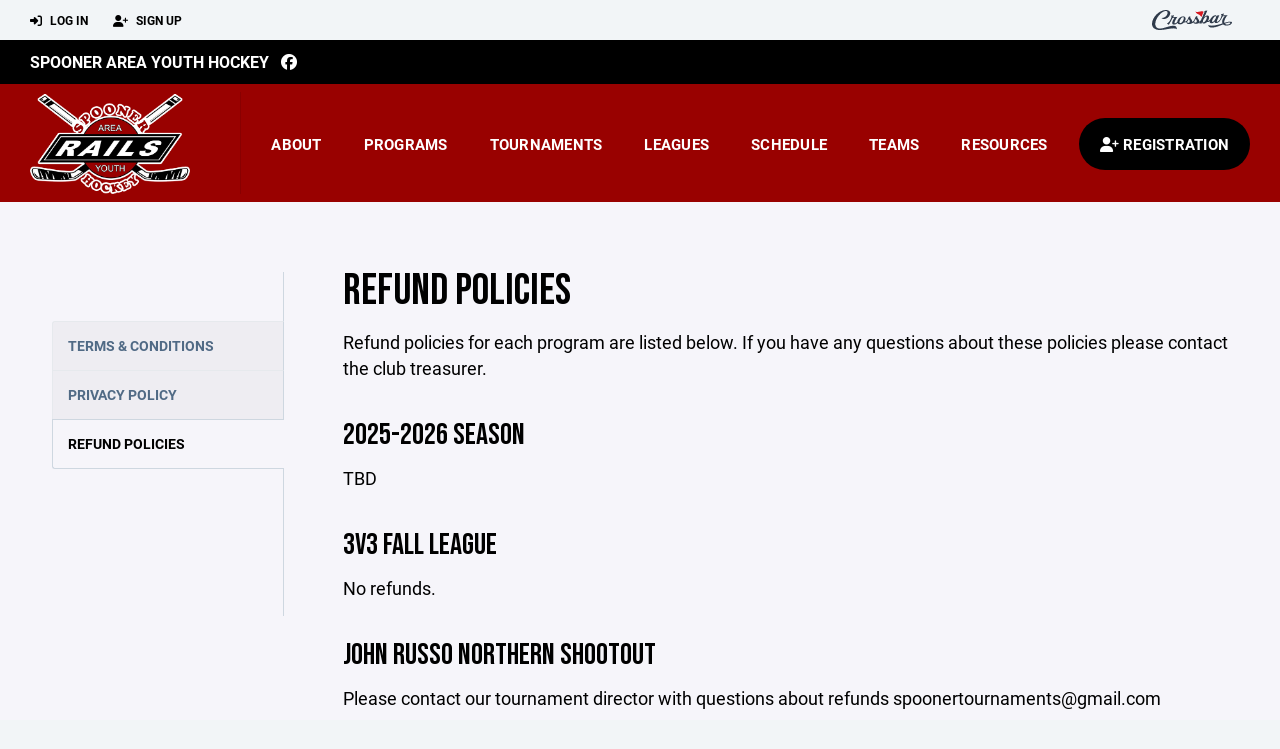

--- FILE ---
content_type: text/html; charset=utf-8
request_url: https://www.spoonerhockey.com/refund-policies
body_size: 41550
content:
<!DOCTYPE HTML>
<html lang="en">
    <head>
        <title>Spooner Area Youth Hockey Association</title>
        <meta http-equiv="X-UA-Compatible" content="IE=edge">
        <meta charset="utf-8">
        <meta name="viewport" content="width=device-width, initial-scale=1.0">
        
            <meta property="og:image"  content="https://crossbar.s3.amazonaws.com:443/organizations/354/uploads/5c9a05f0-e4c3-4050-b2b4-de6006932b48.png?versionId=Z.D9ko0nwJx85O_ZJmYRNTchlzhsisvT" />
        
            <meta property="og:image:type"  content="image/png" />
        


        <!-- Bootstrap Core CSS -->
        <link href="/static/lib/REEN/Template/assets/css/bootstrap.min.css" rel="stylesheet">
        <link href="/static/lib/jasny-bootstrap/css/jasny-bootstrap.min.css" rel="stylesheet">



        <!-- Customizable CSS -->
        <link href="/static/lib/REEN/Template/assets/css/main.css?v=f4e8c863f8481b3dcb20cd076c03788f926bc4bb" rel="stylesheet" data-skrollr-stylesheet>
        <link href="/static/styles.css?v=f4e8c863f8481b3dcb20cd076c03788f926bc4bb" rel="stylesheet">
        <style>

.navbar-header  a {
    color:#000000;
}

.branded-box {
    background:#990100;
}

.branded-box A {
    background:rgba(0,0,0,.95);
}

@media (max-width: 1024px) {
    .navbar-header {
        background:#990100;
    }

    .navbar-header .btn {
        background:none;
        color:#000000 !important;
    }
}

.classic-blog .post .date {
    background:#000000;
    color:#FFFFFF;
    border-color:#FFFFFF;
}

.navbar-header H2 {
    color:#FFFFFF;
}


.section-dark {
    background:#000000;
    color:#FFFFFF;
}

.section-dark,
.section-dark H1, 
.section-dark H2, 
.section-dark H3, 
.section-dark H4, 
.section-dark H5 {
    color:#FFFFFF;
}

.section-light { 
    background:#990100;
    color:#FFFFFF;
}

.section-light H1, 
.section-light H2, 
.section-light H3, 
.section-light H4, 
.section-light H5 {
    color:#FFFFFF;
}

.section-white {
    background:#FFF;
    color:#000;
}

.section-white H1, 
.section-white H2, 
.section-white H3, 
.section-white H4, 
.section-white H5 {
    color:#000;
}

.section-trim-white {
  background:#FFFFFF;
  color: #FFF;
}

.section-trim-white H1, 
.section-trim-white H2, 
.section-trim-white H3, 
.section-trim-white H4, 
.section-trim-white H5 {
    color:#FFF;
}

.section-trim-black {
  background:#FFFFFF;
  color: #000;
}

.section-trim-black H1, 
.section-trim-black H2, 
.section-trim-black H3, 
.section-trim-black H4, 
.section-trim-black H5 {
    color:#000;
}



.item-1 A {
  background:rgba(0,0,0,.75);
  color:#FFFFFF;
}

.item-1 a h2, .item-1 a h3 {
  color:#FFFFFF;
}

.item-2 A {
  background:rgba(153,1,0,.75);
  color:#FFFFFF;
}

.item-2 a h2, .item-2 a h3 {
  color:#FFFFFF;
}

.item.with-image.hide-overlay A {
  background:none;
}
.item.with-image.hide-overlay A h2, .item.with-image.hide-overlay A h3 {
  display:none;
}
.item.item-1.with-image.hide-overlay A:hover {
  background:rgba(0,0,0,.75);
  color:#FFFFFF;
}
.item.item-2.with-image.hide-overlay A:hover {
  background:rgba(153,1,0,.75);
  color:#FFFFFF;
}
.item.with-image.hide-overlay A:hover h2 {
  display:inline;
}
.item.with-image.hide-overlay A:hover h3 {
  display:block;
}



.item.with-image A:hover {
  background:none;
}

.item.with-image A:hover h2, .item.with-image A:hover h3 {
  display:none;
}

.item-1.without-image A:hover {
  background:rgba(0,0,0,.88);
}
.item-2.without-image A:hover {
  background:rgba(153,1,0,.88);
}

.btn-hero {
  background:#990100;
  color:#FFFFFF !important;
}

#home-social-media {
  background:#000000;
  color:#FFFFFF;
}
#home-social-media h2 {
  color:#FFFFFF;
}
#home-social-media a:hover {
  color:rgba(255,255,255,.5);
}


.container_dark {
  background-color: #000000;
  color: #FFFFFF;
}
.container_dark H1, 
.container_dark H2, 
.container_dark H3, 
.container_dark H4, 
.container_dark H5,
.container_dark P,
.container_dark A {
  color: #FFFFFF;
}

.container_light {
  background-color: #990100;
  color: #FFFFFF;
}
.container_light H1, 
.container_light H2, 
.container_light H3, 
.container_light H4, 
.container_light H5,
.container_light P,
.container_light A {
  color: #FFFFFF;
}



.container_gray {
  background-color: #F2F5F7;
  color: #000;
}
.container_gray H1, 
.container_gray H2, 
.container_gray H3, 
.container_gray H4, 
.container_gray H5,
.container_gray P,
.container_gray A {
  color: #000;
}

.container_white {
  background-color: #FFF;
  color: #000;
}
.container_white H1, 
.container_white H2, 
.container_white H3, 
.container_white H4, 
.container_white H5,
.container_white P,
.container_white A {
  color: #000;
}



.container_black {
  background-color: #000;
  color: #FFF;
}


.container_black H1, 
.container_black H2, 
.container_black H3, 
.container_black H4, 
.container_black H5,
.container_black P,
.container_black A {
  color: #FFF;
}

</style>

        <style>

.navbar-collapse.collapse, .navbar-collapse.collapsing {
    background-color:#990100;
    color:#FFFFFF;
    
}

.navbar-middle {
    background:#000000;
    color:#FFFFFF;
}

.navbar-middle h4 {
    color:#FFFFFF;
}

.navbar-nav > li > a {
    color:#FFFFFF;
}

li.register a {
    background: #000000;
    color:#FFFFFF;
}

@media (min-width: 1025px) {
  .navbar-brand  SPAN {
    border-right:1px solid rgba(0,0,0,.1);
  }

  .navbar-collapse .navbar-brand A:hover IMG {
    -webkit-filter: drop-shadow(3px 5px 0px rgba(0,0,0,.1));
    filter: drop-shadow(3px 6px 0px rgba(0,0,0,.1) );
  }

}

@media (max-width: 1024px) {
  .navbar-header {
    background: #990100;
  }

  .navbar-header .btn {
    color: #FFFFFF !important;
  }

  .navbar-collapse.collapse, .navbar-collapse.collapsing {
    background-color: #000000;
    color: #FFFFFF;
    border:none;
  }

  .navbar-nav > li > a {
    color: #FFFFFF;
  }
}

#home-events {
  background-color: #000000;
  color: #FFFFFF;
}
#home-events.with-hero {
  background-color: #000000;
  color: #FFFFFF;
}

#player-profile-header {
  background:#000000;
}

#player-profile-header H1,
#player-profile-header H2 {

  color:#FFFFFF;
}

</style>

        

        <!-- Fonts -->
        <link rel="stylesheet" href="https://use.typekit.net/axg6iil.css?v=f4e8c863f8481b3dcb20cd076c03788f926bc4bb">
        <link rel="preconnect" href="https://fonts.googleapis.com">
        <link rel="preconnect" href="https://fonts.gstatic.com" crossorigin>
        <link href="https://fonts.googleapis.com/css2?family=Bebas+Neue&display=swap" rel="stylesheet">


        <!--
        <link rel="preconnect" href="https://fonts.googleapis.com">
        <link rel="preconnect" href="https://fonts.gstatic.com" crossorigin>
        <link href="https://fonts.googleapis.com/css2?family=Oswald:wght@400;500;600;700&display=swap" rel="stylesheet">
        <link href="https://fonts.googleapis.com/css2?family=Inter:wght@400;500;600;700;800&display=swap" rel="stylesheet">
        <link href="https://fonts.googleapis.com/css2?family=Noto+Sans:wght@400;700&display=swap" rel="stylesheet">
        <link href="https://fonts.googleapis.com/css2?family=Roboto:ital,wght@0,100;0,300;0,400;0,500;0,700;0,900;1,100;1,300;1,400;1,500;1,700;1,900&display=swap" rel="stylesheet">
        -->


        <link href="/static/lib/fontawesome/css/all.min.css" rel="stylesheet" />

        <!-- Favicon -->
        <link rel="shortcut icon" href="https://crossbar.s3.amazonaws.com:443/organizations/354/uploads/600f56f2-2208-4a4e-af3c-cac86eecfb97.png?versionId=henic.PGAc0Zf7HaqStz97PVBTK1uWhf">

        <!-- HTML5 elements and media queries Support for IE8 : HTML5 shim and Respond.js -->
        <!--[if lt IE 9]>
            <script src="/static/lib/REEN/Template/assets/js/html5shiv.js"></script>
            <script src="/static/lib/REEN/Template/assets/js/respond.min.js"></script>
        <![endif]-->


        
            <script>
              var ga_included = false;
            </script>
        

        

        




    </head>
    <body data-org-cache="True">
        <header class="hidden-print">
            <div class="navbar">

                <div class="navbar-header">
                    <div class="container">
                        <ul class="info pull-left">
                            
                                <li><a href="/login"><i class="fas fa-sign-in-alt contact"></i> Log In</a></li>
                                <li><a href="/signup"><i class="fa fa-user-plus contact"></i> Sign Up</a></li>
                            
                        </ul><!-- /.info -->
                        <ul class="social pull-right">
                            <li>
                              <a href="https://www.crossbar.org/?utm_source=client_website&utm_medium=cb_header&utm_campaign=spoonerhockey.com&utm_content=spoonerhockey.com" target="_blank">
                                    <div class="fa-crossbar-container">
                                        <i class="icon-s-crossbar fa-crossbar"></i>
                                    </div>
                                </a>
                            </li>

                        </ul><!-- /.social -->
                        <a class="btn responsive-menu pull-left" data-toggle="collapse" data-target=".navbar-collapse"><i class='fa fa-bars'></i></a>
                        
                        <a class="btn responsive-menu pull-right" href="/register"><i class="fa-solid fa-user-plus"></i></a>
                        
                        <a class="navbar-brand mobile" href="/">
                            <img src="https://crossbar.s3.amazonaws.com:443/organizations/354/uploads/d6978159-4213-44c5-9d98-74e99df5f05c.png?versionId=IaL0J6BQlHCollxh_y31Ee2_lvSrSmOo" class="logo" alt="">
                            
                        </a>
                    </div><!-- /.container -->
                </div><!-- /.navbar-header -->

                <div class="navbar-middle">
                    <div class="container" >

                        <div style="float:right">
                        
                        </div>

                            <h4>
                              
                                <a href="/">Spooner Area Youth Hockey</a>
                              
                              &nbsp;
                                      <a href="https://www.facebook.com/SpoonerAreaYouthHockey?mibextid=LQQJ4d" target="_blank"><i class="icon-s-facebook fab fa-facebook"></i></a> 
                              
                              
                              
                              

                            </h4>

                    </div>
                </div>

                <div class="yamm">
                    <div class="navbar-collapse collapse">
                        <div class="container">
                            <div class="navbar-brand">
                                <a href="/">
                                    <span>
                                      <nobr>
                                      <img src="https://crossbar.s3.amazonaws.com:443/organizations/354/uploads/d6978159-4213-44c5-9d98-74e99df5f05c.png?versionId=IaL0J6BQlHCollxh_y31Ee2_lvSrSmOo" class="logo" alt="">
                                      
                                      </nobr>
                                    </span>
                                </a>
                            </div>

                            <ul class="nav navbar-nav navbar-right">
                                
                                  <li class="mobile_and_tablet_only"><a href="/register">Registration</a></li>
                                

                                
                                    <li class="mobile_and_tablet_only"><a href="/login">Log In</a></li>
                                    <li class="mobile_and_tablet_only"><a href="/signup">Sign Up</a></li>
                                


                                
                                    
                                    
                                        <li class="dropdown">
    <a href="#" class="dropdown-toggle js-activated">About</a>
    <ul class="dropdown-menu">
        
            
                <li><a href="/about/about-us/12495">About Us</a></li>
            
        
            
                <li><a href="/about/board-of-directors/13443">BOARD OF DIRECTORS</a></li>
            
        
            
                <li><a href="/about/development-committee/13902">DEVELOPMENT COMMITTEE</a></li>
            
        
            
                <li><a href="/about/live-barn/14280">LIVE BARN</a></li>
            
        
            
                <li><a href="/about/bylaws/15547">BYLAWS</a></li>
            
        
            
                <li><a href="/about/sponsorship/48709">Sponsorship</a></li>
            
        
            
        
            
        
            
        
            
        
            
        
            
        
            
        
            
        
            
        
    </ul><!-- /.dropdown-menu -->
</li><!-- /.dropdown -->
                                    
                                
                                    
                                    
                                        <li class="dropdown">
    <a href="#" class="dropdown-toggle js-activated">Programs</a>
    <ul class="dropdown-menu">
        
            
                <li><a href="/program/2025-2026-season/4498">2025-2026 Season</a></li>
            
        
            
        
            
        
            
        
            
        
            
                <li><a href="/program/rails-camp/14650">Rails Camp</a></li>
            
        
            
                <li><a href="/program/varsity-hockey/16508">Varsity Hockey</a></li>
            
        
    </ul><!-- /.dropdown-menu -->
</li><!-- /.dropdown -->

                                    
                                
                                    
                                    
                                        <li class="dropdown">
    <a href="#" class="dropdown-toggle js-activated">Tournaments</a>
    <ul class="dropdown-menu">
        
            
        
            
        
            
                <li><a href="/program/john-russo-northern-shootout/12196">John Russo Northern Shootout</a></li>
            
        
            
        
            
                <li><a href="/program/mite-ii-free-jamboree/5321">Mite II FREE Jamboree</a></li>
            
        
            
        
            
        
    </ul><!-- /.dropdown-menu -->
</li><!-- /.dropdown -->

                                    
                                
                                    
                                    
                                        <li class="dropdown">
    <a href="#" class="dropdown-toggle js-activated">Leagues</a>
    <ul class="dropdown-menu">
        
            
        
            
                <li><a href="/leagues/3v3-fall-league/5253">3v3 Fall League</a></li>
            
        
            
        
            
                <li><a href="/leagues/learn-to-skate-learn-to-play/5460">Learn to Skate/Learn to Play</a></li>
            
        
            
        
            
        
            
        
    </ul><!-- /.dropdown-menu -->
</li><!-- /.dropdown -->

                                    
                                
                                    
                                    
                                        <li><a href="/schedule">Schedule</a></li>
                                    
                                
                                    
                                    
                                        


    
    

  <li class="dropdown dropdown-mobile">
        <a href="#" class="dropdown-toggle js-activated">Teams</a>
        <ul class="dropdown-menu">
          
            
              
              <li class="dropdown-submenu">
                <a tabindex="-1" href="#">Mite I Age</a>
                <ul class="dropdown-menu">
                  
                      <li><a href="/team/174529">Mite I-2025-2026</a></li>
                  
                </ul>
              </li>
            
              
              <li class="dropdown-submenu">
                <a tabindex="-1" href="#">Mite II Age</a>
                <ul class="dropdown-menu">
                  
                      <li><a href="/team/184086">8U Girls</a></li>
                  
                      <li><a href="/team/174528">Mite II-2025-2026</a></li>
                  
                </ul>
              </li>
            
          
            
              
              <li class="dropdown-submenu">
                <a tabindex="-1" href="#">Squirt Age</a>
                <ul class="dropdown-menu">
                  
                      <li><a href="/team/174527">Squirt 2025-2026</a></li>
                  
                </ul>
              </li>
            
          
            
              
              <li class="dropdown-submenu">
                <a tabindex="-1" href="#">PeeWee Age</a>
                <ul class="dropdown-menu">
                  
                      <li><a href="/team/174526">Peewee 2025-2026</a></li>
                  
                </ul>
              </li>
            
          
            
              
              <li class="dropdown-submenu">
                <a tabindex="-1" href="#">Bantam Age</a>
                <ul class="dropdown-menu">
                  
                      <li><a href="/team/174525">Bantam 2025-2026</a></li>
                  
                </ul>
              </li>
            
          
            
              
              <li class="dropdown-submenu">
                <a tabindex="-1" href="#">Varsity</a>
                <ul class="dropdown-menu">
                  
                      <li><a href="/team/130323">2025-2026 Varsity</a></li>
                  
                </ul>
              </li>
            
          
            
              
              <li class="dropdown-submenu">
                <a tabindex="-1" href="#">Other</a>
                <ul class="dropdown-menu">
                  
                      <li><a href="/team/187604">Learn To Skate</a></li>
                  
                      <li><a href="/team/49097">LTS/LTP Winter 2024</a></li>
                  
                      <li><a href="/team/120879">LTS/LTP Winter 2025</a></li>
                  
                      <li><a href="/team/187314">RAILS CAMP</a></li>
                  
                      <li><a href="/team/191951">Rush</a></li>
                  
                </ul>
              </li>
            
          
        </ul><!-- /.dropdown-menu -->
    </li><!-- /.dropdown -->


    <li class="dropdown yamm-fullwidth dropdown-desktop">
        <a href="#" class="dropdown-toggle js-activated">Teams</a>
        <ul class="dropdown-menu yamm-dropdown-menu">
            <li>
                <div class="yamm-content row">

                    
                        <div class="col-sm-2 inner xyz">
                            
                                
                                <h4 class="nomargin">Mite I Age </h4>
                                <ul class="mb10">
                                    
                                        <li><a href="/team/174529">Mite I-2025-2026</a></li>
                                    
                                </ul><!-- /.circled -->
                            
                                
                                <h4 class="nomargin">Mite II Age </h4>
                                <ul class="mb10">
                                    
                                        <li><a href="/team/184086">8U Girls</a></li>
                                    
                                        <li><a href="/team/174528">Mite II-2025-2026</a></li>
                                    
                                </ul><!-- /.circled -->
                            
                        </div><!-- /.col -->
                    
                        <div class="col-sm-2 inner xyz">
                            
                                
                                <h4 class="nomargin">Squirt Age </h4>
                                <ul class="mb10">
                                    
                                        <li><a href="/team/174527">Squirt 2025-2026</a></li>
                                    
                                </ul><!-- /.circled -->
                            
                        </div><!-- /.col -->
                    
                        <div class="col-sm-2 inner xyz">
                            
                                
                                <h4 class="nomargin">PeeWee Age </h4>
                                <ul class="mb10">
                                    
                                        <li><a href="/team/174526">Peewee 2025-2026</a></li>
                                    
                                </ul><!-- /.circled -->
                            
                        </div><!-- /.col -->
                    
                        <div class="col-sm-2 inner xyz">
                            
                                
                                <h4 class="nomargin">Bantam Age </h4>
                                <ul class="mb10">
                                    
                                        <li><a href="/team/174525">Bantam 2025-2026</a></li>
                                    
                                </ul><!-- /.circled -->
                            
                        </div><!-- /.col -->
                    
                        <div class="col-sm-2 inner xyz">
                            
                                
                                <h4 class="nomargin">Varsity </h4>
                                <ul class="mb10">
                                    
                                        <li><a href="/team/130323">2025-2026 Varsity</a></li>
                                    
                                </ul><!-- /.circled -->
                            
                        </div><!-- /.col -->
                    
                        <div class="col-sm-2 inner xyz">
                            
                                
                                <h4 class="nomargin">Other </h4>
                                <ul class="mb10">
                                    
                                        <li><a href="/team/187604">Learn To Skate</a></li>
                                    
                                        <li><a href="/team/49097">LTS/LTP Winter 2024</a></li>
                                    
                                        <li><a href="/team/120879">LTS/LTP Winter 2025</a></li>
                                    
                                        <li><a href="/team/187314">RAILS CAMP</a></li>
                                    
                                        <li><a href="/team/191951">Rush</a></li>
                                    
                                </ul><!-- /.circled -->
                            
                        </div><!-- /.col -->
                    

                </div><!-- /.yamm-content -->
            </li>
        </ul><!-- /.yamm-dropdown-menu -->
    </li><!-- /.yamm-fullwidth -->

                                    
                                
                                    
                                    
                                        

    
    

  <li class="dropdown dropdown-mobile">
    <a href="#" class="dropdown-toggle js-activated">Resources</a>
    <ul class="dropdown-menu">
      
        <li class="dropdown-submenu">
          <a tabindex="-1" href="#">For Players</a>
          <ul class="dropdown-menu">
            
              
            
              
            
              
            
              
            
              
            
              
            
              
            
              
            
              
            
              
            
              
            
              
            
              
            
              
            
              
                <li><a href="/player-resources/hockey-sense/115380">Hockey Sense</a></li>
              
            
          </ul>
        </li>
      
        <li class="dropdown-submenu">
          <a tabindex="-1" href="#">For Parents</a>
          <ul class="dropdown-menu">
            
              
            
              
            
              
            
              
            
              
            
              
            
              
            
              
            
              
                <li><a href="/parent-resources/10000-puck-challenge/27308">10,000 Puck Challenge</a></li>
              
            
              
                <li><a href="/parent-resources/10000-tennis-balls-challenge/104567">10,000 Tennis Balls Challenge</a></li>
              
            
              
                <li><a href="/parent-resources/policies/13733">Policies</a></li>
              
            
              
                <li><a href="/parent-resources/scholarship/13900">SCHOLARSHIP</a></li>
              
            
              
                <li><a href="/parent-resources/dibs-requirements/20125">DIBS Requirements</a></li>
              
            
              
                <li><a href="/parent-resources/soup-sales-nutritionals/21108">Soup Sales Nutritionals</a></li>
              
            
              
            
          </ul>
        </li>
      
        <li class="dropdown-submenu">
          <a tabindex="-1" href="#">For Coaches</a>
          <ul class="dropdown-menu">
            
              
            
              
            
              
            
              
            
              
            
              
            
              
                <li><a href="/coaching-resources/become-a-coach/31555">Become A Coach</a></li>
              
            
              
            
              
            
              
            
              
            
              
            
              
            
              
            
              
            
          </ul>
        </li>
      
    </ul><!-- /.dropdown-menu -->
  </li><!-- /.dropdown -->


    <li class="dropdown yamm-fullwidth dropdown-desktop">
        <a href="#" class="dropdown-toggle js-activated">Resources</a>
        <ul class="dropdown-menu yamm-dropdown-menu">
            <li>
                <div class="yamm-content row">

                    
                        <div class="col-sm-4 inner">
                            <h4>For Players</h4>
                            <ul class="">
                                
                                    
                                
                                    
                                
                                    
                                
                                    
                                
                                    
                                
                                    
                                
                                    
                                
                                    
                                
                                    
                                
                                    
                                
                                    
                                
                                    
                                
                                    
                                
                                    
                                
                                    
                                        <li><a href="/player-resources/hockey-sense/115380">Hockey Sense</a></li>
                                    
                                
                            </ul><!-- /.circled -->
                        </div><!-- /.col -->
                    
                        <div class="col-sm-4 inner">
                            <h4>For Parents</h4>
                            <ul class="">
                                
                                    
                                
                                    
                                
                                    
                                
                                    
                                
                                    
                                
                                    
                                
                                    
                                
                                    
                                
                                    
                                        <li><a href="/parent-resources/10000-puck-challenge/27308">10,000 Puck Challenge</a></li>
                                    
                                
                                    
                                        <li><a href="/parent-resources/10000-tennis-balls-challenge/104567">10,000 Tennis Balls Challenge</a></li>
                                    
                                
                                    
                                        <li><a href="/parent-resources/policies/13733">Policies</a></li>
                                    
                                
                                    
                                        <li><a href="/parent-resources/scholarship/13900">SCHOLARSHIP</a></li>
                                    
                                
                                    
                                        <li><a href="/parent-resources/dibs-requirements/20125">DIBS Requirements</a></li>
                                    
                                
                                    
                                        <li><a href="/parent-resources/soup-sales-nutritionals/21108">Soup Sales Nutritionals</a></li>
                                    
                                
                                    
                                
                            </ul><!-- /.circled -->
                        </div><!-- /.col -->
                    
                        <div class="col-sm-4 inner">
                            <h4>For Coaches</h4>
                            <ul class="">
                                
                                    
                                
                                    
                                
                                    
                                
                                    
                                
                                    
                                
                                    
                                
                                    
                                        <li><a href="/coaching-resources/become-a-coach/31555">Become A Coach</a></li>
                                    
                                
                                    
                                
                                    
                                
                                    
                                
                                    
                                
                                    
                                
                                    
                                
                                    
                                
                                    
                                
                            </ul><!-- /.circled -->
                        </div><!-- /.col -->
                    

                </div><!-- /.yamm-content -->
            </li>
        </ul><!-- /.yamm-dropdown-menu -->
    </li><!-- /.yamm-fullwidth -->


                                    
                                

                                
                                  <li class="register"><a href="/register"><i class="fa-solid fa-user-plus"></i><span> Registration</span></a></li>
                                

                            </ul><!-- /.nav -->

                        </div><!-- /.container -->
                    </div><!-- /.navbar-collapse -->

                </div><!-- /.yamm -->


            </div><!-- /.navbar -->
        </header>

        
            <main>
                <section class="light-bg">

                  



                    <div class="container inner-sm embedded-padding embedded-width">
                        
        
                                

                                
                                    

                                    

                                    
                                


                                
            <div class="row">

                <div class="hidden-xs hidden-sm col-md-3">
    <div class="tabs tabs-side tab-container" style="margin-top:10px;">
        <ul style="margin:0px;">
            <li class="blank"></li>
        </ul>
        <ul style="margin:0px;">
            
                    
                        <li class="tab"><a class="" href="/terms">Terms &amp; Conditions</a></li>
                    
            
                    
                        <li class="tab"><a class="" href="/privacy">Privacy Policy</a></li>
                    
            
                    
                        <li class="tab active"><a class="active" href="/refund-policies">Refund Policies</a></li>
                    
            
         </ul>
        <ul style="margin:0px;">
            <li class="blank"></li>
            <li class="blank"></li>
            <li class="blank"></li>
        </ul>
    </div>
</div><!-- /.col -->

                <div class="col-md-9">
                    <h1>Refund Policies</h1>
                    <p>Refund policies for each program are listed below.  If you have any questions about these policies please contact the club treasurer.</p>

                    
                        
                            <h2>2025-2026 Season</h2>
                            <p>TBD</p>
                        
                    
                        
                            <h2>3v3 Fall League</h2>
                            <p>No refunds.</p>
                        
                    
                        
                            <h2>John Russo Northern Shootout</h2>
                            <p>Please contact our tournament director with questions about refunds spoonertournaments@gmail.com</p>
                        
                    
                        
                            <h2>Learn to Skate/Learn to Play</h2>
                            <p>No Refunds</p>
                        
                    
                        
                            <h2>Mite II FREE Jamboree</h2>
                            <p>Free!</p>
                        
                    
                        
                    
                        
                            <h2>Rails Camp</h2>
                            <p>No refunds.</p>
                        
                    
                        
                    
                        
                            <h2>Varsity Hockey</h2>
                            <p>NA</p>
                        
                    

                </div><!-- ./col -->

            </div>




                                
                                    
                                



        
            
                    </div>
                </section>
            </main>

        


        <!-- ============================================================= FOOTER ============================================================= -->

        <footer class="dark-bg bottom hidden-print">
            <div class="container inner">
                <div class="row">

                    <div class="col-md-3 col-sm-6 inner hide_on_mobile text-center">

                        <a href="/">
                            
                                <img src="https://crossbar.s3.amazonaws.com:443/organizations/354/uploads/d6978159-4213-44c5-9d98-74e99df5f05c.png?versionId=IaL0J6BQlHCollxh_y31Ee2_lvSrSmOo" class="logo" alt="">
                            
                        </a>
                    </div><!-- /.col -->

                    <div class="col-md-3 col-sm-6 inner">
                        <h4 class="mb0">About Us</h4>
                        <p>Spooner area youth hockey has been part of the community for over 50 years! Our mission is to develop a sustainable hockey program with multiple teams at every level that will support a varsity high school hockey team in Washburn County, Wisconsin.</p>

                    </div><!-- /.col -->


                    <div class="col-md-3 col-sm-6 inner">
                        <h4 class="mb0">Contact</h4>
                        <p>SAYHA.registrar@gmail.com</p>
                        
    <p>
        301 Walnut St<br>
        
        Spooner, WI 54801
        <br>715-939-1106
    <p>

                    </div><!-- /.col -->

                    <div class="col-md-3 col-sm-6 inner">
                        <h4 class="mb10">Powered By</h4>
                        <a href="https://www.crossbar.org/?utm_source=client_website&utm_medium=cb_footer&utm_campaign=spoonerhockey.com&utm_content=spoonerhockey.com" target="_blank">
                            <img src="/static/images/crossbar_navy.svg" style="width:80%;">
                        </a>
                    </div><!-- /.col -->

                </div><!-- /.row -->
            </div><!-- .container -->

            <div class="footer-bottom">
                <div class="container inner">
                    <p class="pull-left">©
                        <script type="text/javascript">
                            document.write(new Date().getFullYear());
                        </script>
                        Spooner Area Youth Hockey Association. All Rights Reserved.

<svg height="0" xmlns="http://www.w3.org/2000/svg">
    <filter id="drop-shadow">
        <feGaussianBlur in="SourceAlpha" stdDeviation="4"/>
        <feOffset dx="12" dy="12" result="offsetblur"/>
        <feFlood flood-color="rgba(0,0,0,0.5)"/>
        <feComposite in2="offsetblur" operator="in"/>
        <feMerge>
            <feMergeNode/>
            <feMergeNode in="SourceGraphic"/>
        </feMerge>
    </filter>
</svg>
                    </p>
                    <ul class="footer-menu pull-right">
                        <li><a href="/refund-policies">Refund Policies</a></li>
                        <li><a href="/privacy">Privacy Policy</a></li>
                        <li><a href="/terms">Terms & Conditions</a></li>
                    </ul><!-- .footer-menu -->
                </div><!-- .container -->
            </div><!-- .footer-bottom -->
        </footer>


    


    <div class="alert alert-notification alert-danger doubleclick-delete-notification">
        <strong>Confirm Delete</strong><br>
        Click the delete icon again to confirm. Click escape to cancel.
    </div>

        <!-- ============================================================= FOOTER : END ============================================================= -->
        <script src="/static/lib/REEN/Template/assets/js/jquery.min.js?v=f4e8c863f8481b3dcb20cd076c03788f926bc4bb"></script>
        <script src="/static/lib/REEN/Template/assets/js/bootstrap.min.js"></script>
        <script src="/static/lib/REEN/Template/assets/js/bootstrap-hover-dropdown.min.js"></script>
        <script src="/static/lib/jasny-bootstrap/js/jasny-bootstrap.min.js"></script>
        <!--
        <script src="/static/lib/REEN/Template/assets/js/jquery.easing.1.3.min.js"></script>
        <script src="/static/lib/REEN/Template/assets/js/jquery.form.js"></script>

        <script src="/static/lib/REEN/Template/assets/js/waypoints.min.js"></script>
        <script src="/static/lib/REEN/Template/assets/js/waypoints-sticky.min.js"></script>

        <script src="/static/lib/REEN/Template/assets/js/owl.carousel.min.js"></script>
        <script src="/static/lib/REEN/Template/assets/js/jquery.isotope.min.js"></script>
        <script src="/static/lib/REEN/Template/assets/js/viewport-units-buggyfill.js"></script>

        <script src="/static/lib/REEN/Template/assets/js/scripts.js?v=f4e8c863f8481b3dcb20cd076c03788f926bc4bb"></script>
        -->

        
        <script src="/static/script.js?v=f4e8c863f8481b3dcb20cd076c03788f926bc4bb"></script>

        
            
        

        
        <!-- <hh>w2.crossbar.org</hh> -->
        <!-- <cbver>f4e8c863f8481b3dcb20cd076c03788f926bc4bb</cbver> -->
    </body>
</html>




